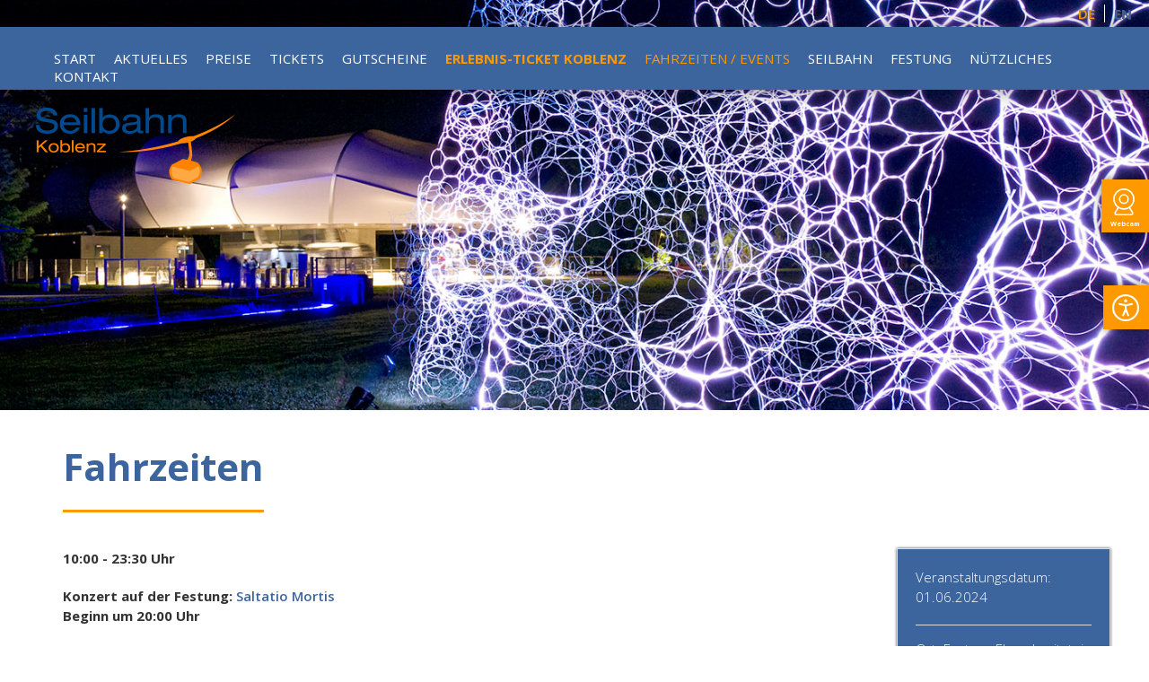

--- FILE ---
content_type: text/html; charset=UTF-8
request_url: https://www.seilbahn-koblenz.de/events-detailansicht/fahrzeiten-404.html
body_size: 26830
content:
<!DOCTYPE html>
<html lang="de">
<head>
 <!-- Google Tag Manager -->
<script>(function(w,d,s,l,i){w[l]=w[l]||[];w[l].push({'gtm.start':
new Date().getTime(),event:'gtm.js'});var f=d.getElementsByTagName(s)[0],
j=d.createElement(s),dl=l!='dataLayer'?'&l='+l:'';j.async=true;j.src=
'https://www.googletagmanager.com/gtm.js?id='+i+dl;f.parentNode.insertBefore(j,f);
})(window,document,'script','dataLayer','GTM-59CQ9JX');</script>
<!-- End Google Tag Manager -->
      <meta charset="UTF-8">
    <title>Fahrzeiten - Über den Rhein auf die Festung Ehrenbreitstein schweben</title>
    <base href="https://www.seilbahn-koblenz.de/">

          <meta name="robots" content="index,follow">
      <meta name="description" content="10:00 - 23:30 Uhr
Konzert auf der Festung: Saltatio Mortis
Beginn um 20:00 Uhr">
      <meta name="keywords" content="">
    
    <meta name="viewport" content="width=device-width,initial-scale=1.0">
        <link rel="stylesheet" href="assets/css/layout.min.css,responsive.min.css,rocksolid-slider.min.css,defau...-6ee90f78.css">        <script src="assets/js/jquery.min.js,rocksolid-slider.min.js,mobile-menu.jquery.min.js-a1efecf3.js"></script><link rel="alternate" hreflang="de" href="https://www.seilbahn-koblenz.de/events-detailansicht/fahrzeiten-404.html">
<link rel="alternate" hreflang="x-default" href="https://www.seilbahn-koblenz.de/events-detailansicht/fahrzeiten-404.html">
<link rel="stylesheet" href="https://fonts.googleapis.com/css?family=Open+Sans:400,300,600,700">

          <!--[if lt IE 9]><script src="assets/html5shiv//html5shiv-printshiv.min.js"></script><![endif]-->
          <script src="https://cloud.ccm19.de/app.js?apiKey=8fd76a76fd3e533ce41bba30ffb3746210d85440e8180b3e&amp;domain=67068e1ef7928aae870baf72" referrerpolicy="origin"></script>
</head>
<body id="top" class="mac chrome blink ch131">
	
<div class="accessibility">
	<img src="files/seilbahnkoblenz/img/accessibility-icon.svg" alt="Barrierefreiheit">
</div>
	
<div class="accessibility-menu">
	<span class="accessclose">x</span>
	<h3>Barrierefreiheit</h3>
	<span class="accessfont"><img src="files/seilbahnkoblenz/img/font-size.svg" alt="Schriftgroesse">Schrift vergrößern</span><br>
	<span class="accesswhite"><img src="files/seilbahnkoblenz/img/brightness.svg" alt="Helligkeit">Weißpunkt reduzieren</span><br>
	<span class="accessgrey"><img src="files/seilbahnkoblenz/img/colors.svg" alt="Farben">Graustufen aktivieren</span><br><br>
	<span class="accessdelete"><img src="files/seilbahnkoblenz/img/delete.svg" alt="Löschen">Einstellungen aufheben</span><br>
</div>
	
<div class="webcamsidebar">
	<a href="https://www.seilbahn-koblenz.de/webcam.html" title="Webcam der Seilbahn Koblenz">
		<img src="files/seilbahnkoblenz/img/webcam-icon.svg" alt="Webcam">
		<div class="btntxt">Webcam</div>
	</a>
</div>
<!-- Google Tag Manager (noscript) -->
<noscript><iframe src="https://www.googletagmanager.com/ns.html?id=GTM-59CQ9JX"
height="0" width="0" style="display:none;visibility:hidden"></iframe></noscript>
<!-- End Google Tag Manager (noscript) -->

  
    <div id="wrapper">
 <div class="mod_rocksolid_slider block">

			
	
	
	
	
		
		
		
			<div data-rsts-name="Slide 1 - Festungsleuchten">
								
<div class="ce_image block">

        
  
  
<figure class="image_container">
  
  

<img src="files/seilbahnkoblenz/img/slideshows/topslider/festungsleuchten-ostfront.jpg" width="1400" height="500" alt="">


  
  </figure>



</div>

		
		
		</div>

		
	
		
		
		
			<div data-rsts-name="Slide 2 - Festungsleuchten Beleuchtung">
								
<div class="ce_image block">

        
  
  
<figure class="image_container">
  
  

<img src="files/seilbahnkoblenz/img/slideshows/topslider/festungsleuchten-rhein.jpg" width="1400" height="500" alt="">


  
  </figure>



</div>

		
		
		</div>

		
	
		
		
		
			<div data-rsts-name="Slide 3 - Leuchtinstallation">
								
<div class="ce_image block">

        
  
  
<figure class="image_container">
  
  

<img src="files/seilbahnkoblenz/img/slideshows/topslider/festungsleuchten-talstation.jpg" width="1400" height="500" alt="">


  
  </figure>



</div>

		
		
		</div>

		
	
		
		
		
			<div data-rsts-name="Slide 4 - Landpartie">
								
<div class="ce_image block">

        
  
  
<figure class="image_container">
  
  

<img src="files/seilbahnkoblenz/img/slideshows/topslider/landpartie-ehrenbreitstein.jpg" width="1400" height="500" alt="">


  
  </figure>



</div>

		
		
		</div>

		
	
		
		
		
			<div data-rsts-name="Slide 5 - Landpartie">
								
<div class="ce_image block">

        
  
  
<figure class="image_container">
  
  

<img src="files/seilbahnkoblenz/img/slideshows/topslider/landpartie.jpg" width="1400" height="500" alt="">


  
  </figure>



</div>

		
		
		</div>

		
	
	
</div>

<script>
(function() {

var sliderElement = [].slice.call(document.getElementsByClassName('mod_rocksolid_slider'), -1 )[0];

if (window.jQuery && jQuery.fn.rstSlider) {
	init();
}
else {
	document.addEventListener('DOMContentLoaded', init);
}

function init() {

	var $ = jQuery;
	var slider = $(sliderElement);

		slider.find('video[data-rsts-background], [data-rsts-type=video] video').each(function() {
		// Disable mejs for videos
		this.player = true;
	});
	
	slider.rstSlider({"type":"fade-in-out","navType":"none","scaleMode":"fit","imagePosition":"center","random":true,"loop":true,"videoAutoplay":false,"autoplayProgress":false,"pauseAutoplayOnHover":false,"keyboard":false,"captions":false,"controls":false,"thumbControls":false,"combineNavItems":true,"autoplay":5000,"visibleAreaAlign":0.5,"gapSize":"0%"});

		// Fix missing lightbox links
	$(function() {

		if (!$.fn.colorbox) {
			return;
		}

		var lightboxConfig = {
						loop: false,
			rel: function() {
				return $(this).attr('data-lightbox');
			},
			maxWidth: '95%',
			maxHeight: '95%'
					};

		
		var update = function(links) {
						links.colorbox(lightboxConfig);
		};

		slider.on('rsts-slidestart rsts-slidestop', function(event) {
			update(slider.find('a[data-lightbox]'));
		});

		update(slider.find('a[data-lightbox]'));

	});
	
}

})();
</script>
 
                        <header id="header">
              
<!-- indexer::stop -->
<div class="mod_mobile_menu block" id="mobilenav">

        
  
<div id="mobile-menu-9-trigger" class="mobile_menu_trigger">
    </div>

<div id="mobile-menu-9" class="mobile_menu">
    <div class="inner">
        
<!-- indexer::stop -->
<nav class="mod_navigation block" id="mainnavmobileinclude">

  
  <a href="events-detailansicht/fahrzeiten-404.html#skipNavigation57" class="invisible">Navigation überspringen</a>

  
<ul class="level_1" role="menubar">
            <li class="startseite first"><a href="./" title="Über den Rhein auf die Festung Ehrenbreitstein schweben" class="startseite first" role="menuitem">Start</a></li>
                <li><a href="aktuelles.html" title="Aktuelles" role="menuitem">Aktuelles</a></li>
                <li class="submenu"><a href="preise.html" title="Preise und Tarife für die Seilbahn Koblenz und Festung Ehrenbreitstein" class="submenu" role="menuitem" aria-haspopup="true">Preise</a>
<ul class="level_2" role="menu">
            <li class="first"><a href="ticketpreise-seilbahn-koblenz.html" title="Ticketpreise für die Seilbahn Koblenz" class="first" role="menuitem">Seilbahn</a></li>
                <li><a href="preise-festung.html" title="Eintrittspreise der Festung Ehrenbreitstein" role="menuitem">Festung</a></li>
                <li><a href="kombiticket.html" title="Kombiticket - Mit der Seilbahn zur Festung Ehrenbreitstein" role="menuitem">Kombiticket</a></li>
                <li><a href="preise/tickets-inkl-schifffahrt.html" title="Erlebnis-Ticket Koblenz- Mit Seilbahn, Festung und Schifffahrt" role="menuitem">Erlebnis-Ticket Koblenz &#40; inkl. Schifffahrt&#41;</a></li>
                <li><a href="familienkarten.html" title="Mit der Familienkarte Geld sparen und die Seilbahn inkl. Festung erleben." role="menuitem">Familienkarten</a></li>
                <li><a href="Eventticket.html" title="Spannende Veranstaltungen auf der Festung Ehrenbreitstein erleben." role="menuitem">Eventticket</a></li>
                <li><a href="jahreskarte.html" title="Eine Karte. 1000 Höhepunkte. Die Jahreskarte der Seilbahn Koblenz" role="menuitem">Jahreskarte</a></li>
                <li class="last"><a href="gruppenpreise.html" title="Gruppenpreise" class="last" role="menuitem">Gruppenpreise</a></li>
      </ul>
</li>
                <li class="lp"><a href="tickets.html" title="Seilbahn Koblenz - Onlineshop" class="lp" rel="nofollow" role="menuitem">Tickets</a></li>
                <li><a href="https://ticketshop-koblenz.ticketfritz.de/Shop/Index/gutschein" title="Seilbahn Koblenz - Festung Ehrenbreitstein Gutscheine" target="_blank" role="menuitem">Gutscheine</a></li>
                <li class="highlightlink"><a href="erlebnis-ticket-koblenz.html" title="Erlebnis-Ticket Koblenz- Mit Seilbahn, Festung und Schifffahrt" class="highlightlink" role="menuitem">Erlebnis-Ticket Koblenz</a></li>
                <li class="trail"><a href="events.html" title="Events rund um die Seilbahn Koblenz und Festung Ehrenbreitstein" class="trail" role="menuitem">Fahrzeiten / Events</a></li>
                <li class="submenu"><a href="zahlen-und-fakten.html" title="Zahlen und Fakten rund um die Seilbahn in Koblenz" class="submenu" role="menuitem" aria-haspopup="true">Seilbahn</a>
<ul class="level_2" role="menu">
            <li class="first"><a href="zahlen-und-fakten.html" title="Zahlen und Fakten rund um die Seilbahn in Koblenz" class="first" role="menuitem">Zahlen und Fakten</a></li>
                <li><a href="ihre-anreise.html" title="Ihre Anreise nach Koblenz" role="menuitem">Ihre Anreise</a></li>
                <li><a href="partner.html" title="Partner der Seilbahn" role="menuitem">Partner</a></li>
                <li><a href="hotelpartner.html" title="Hotelpartner der Seilbahn Koblenz" role="menuitem">Partnerhotels</a></li>
                <li><a href="ticket-partner.html" title="Ticket-Partner der Seilbahn Koblenz" role="menuitem">Ticket-Partner</a></li>
                <li><a href="fotos-videos.html" title="Fotos &amp; Videos" role="menuitem">Fotos & Videos</a></li>
                <li><a href="webcam.html" title="Seilbahn Webcams" role="menuitem">Webcam</a></li>
                <li class="last"><a href="karriere.html" title="Ihre Karriere bei Seilbahn Koblenz" class="last" role="menuitem">Karriere</a></li>
      </ul>
</li>
                <li class="submenu"><a href="festung-ehrenbreitstein-koblenz.html" title="Rund um die Festung" class="submenu" role="menuitem" aria-haspopup="true">Festung</a>
<ul class="level_2" role="menu">
            <li class="first"><a href="festung-ehrenbreitstein-koblenz.html" title="Rund um die Festung" class="first" role="menuitem">Festung Ehrenbreitstein</a></li>
                <li><a href="casino.html" title="Casino Festung Ehrenbreitstein" role="menuitem">Casino</a></li>
                <li><a href="biergarten.html" title="Biergarten auf dem Schlossplatz" role="menuitem">Biergarten</a></li>
                <li><a href="kiosk.html" title="Kiosk an der Seilbahnstation" role="menuitem">Kiosk</a></li>
                <li class="last"><a href="jugendherberge.html" title="Die Jugendherberge auf der Festung Ehrenbreitstein" class="last" role="menuitem">Jugendherberge</a></li>
      </ul>
</li>
                <li class="submenu"><a href="n%C3%BCtzliches.html" title="Nützliches" class="submenu" role="menuitem" aria-haspopup="true">Nützliches</a>
<ul class="level_2" role="menu">
            <li class="first"><a href="presse.html" title="Presse" class="first" role="menuitem">Presse</a></li>
                <li><a href="faqs.html" title="Häufig gestellte Fragen" role="menuitem">FAQ - Häufig gestellte Fragen</a></li>
                <li><a href="kundenfeedback.html" title="Kundenfeedback" role="menuitem">Kundenfeedback</a></li>
                <li class="last"><a href="Downloads.html" title="Downloads" class="last" role="menuitem">Downloads</a></li>
      </ul>
</li>
                <li class="submenu last"><a href="kontakt.html" title="Kontakt zur Seilbahn Koblenz" class="submenu last" role="menuitem" aria-haspopup="true">Kontakt</a>
<ul class="level_2" role="menu">
            <li class="first"><a href="impressum.html" title="Impressum der Skyglide Event Deutschland GmbH Seilbahn Koblenz" class="first" role="menuitem">Impressum</a></li>
                <li><a href="agb.html" title="Allgemeine Geschäftsbedingungen der Seilbahn Koblenz" role="menuitem">AGB</a></li>
                <li><a href="befoerderungsbedingungen.html" title="Beförderungsbedingungen der Seilbahn Koblenz" role="menuitem">Beförderungsbedingungen</a></li>
                <li class="last"><a href="datenschutz.html" title="Datenschutz" class="last" role="menuitem">Datenschutz</a></li>
      </ul>
</li>
      </ul>

  <a id="skipNavigation57" class="invisible">&nbsp;</a>

</nav>
<!-- indexer::continue -->
    </div>
</div>

<script>
(function($) {
    $('#mobile-menu-9').mobileMenu({
                'animation': true,
        'animationSpeed': 340,
                'breakPoint': 1200,
        'offCanvas': false,
        'overlay': false,
        'disableNavigation': false,
        'parentTogglers': false,
        'closeOnLinkClick': false,
        'keepInPlace': false,
        'position': 'left',
        'size': '65',        'trigger': $('#mobile-menu-9-trigger')
    });
})(jQuery);
</script>


</div>
<!-- indexer::continue -->

<div id="stickylogo"><a href="seilbahn-koblenz.html" title="Über den Rhein auf die Festung Ehrenbreitstein schweben"><img src="files/seilbahnkoblenz/img/seilbahn-koblenz-logo-sticky.png" alt="Seilbahn Koblenz Logo hell" /></a> <img src="files/seilbahnkoblenz/img/oekostrom-logo-sticky@2x.png" alt="Ökostromlogo" class="stickyoeko"/></div>
<!-- indexer::stop -->
<nav class="mod_changelanguage block" id="language" itemscope="" itemtype="http://schema.org/SiteNavigationElement">

<div class="inside">
<ul class="level_1" role="menubar">
            <li class="lang-de active first"><span class="lang-de active first" role="menuitem">DE</span></li>
                <li class="lang-en nofallback last"><a href="https://www.seilbahn-koblenz.de/events-details.html" title="Events - Detailansicht" class="lang-en nofallback last" hreflang="en" lang="en" role="menuitem">EN</a></li>
      </ul>
</div>
</nav>
<!-- indexer::continue -->

<div id="navfloatbox">
<!-- indexer::stop -->
<nav class="mod_navigation block" id="mainnav">

  
  <a href="events-detailansicht/fahrzeiten-404.html#skipNavigation2" class="invisible">Navigation überspringen</a>

  
<ul class="level_1" role="menubar">
            <li class="startseite first"><a href="./" title="Über den Rhein auf die Festung Ehrenbreitstein schweben" class="startseite first" role="menuitem">Start</a></li>
                <li><a href="aktuelles.html" title="Aktuelles" role="menuitem">Aktuelles</a></li>
                <li class="submenu"><a href="preise.html" title="Preise und Tarife für die Seilbahn Koblenz und Festung Ehrenbreitstein" class="submenu" role="menuitem" aria-haspopup="true">Preise</a>
<ul class="level_2" role="menu">
            <li class="first"><a href="ticketpreise-seilbahn-koblenz.html" title="Ticketpreise für die Seilbahn Koblenz" class="first" role="menuitem">Seilbahn</a></li>
                <li><a href="preise-festung.html" title="Eintrittspreise der Festung Ehrenbreitstein" role="menuitem">Festung</a></li>
                <li><a href="kombiticket.html" title="Kombiticket - Mit der Seilbahn zur Festung Ehrenbreitstein" role="menuitem">Kombiticket</a></li>
                <li><a href="preise/tickets-inkl-schifffahrt.html" title="Erlebnis-Ticket Koblenz- Mit Seilbahn, Festung und Schifffahrt" role="menuitem">Erlebnis-Ticket Koblenz &#40; inkl. Schifffahrt&#41;</a></li>
                <li><a href="familienkarten.html" title="Mit der Familienkarte Geld sparen und die Seilbahn inkl. Festung erleben." role="menuitem">Familienkarten</a></li>
                <li><a href="Eventticket.html" title="Spannende Veranstaltungen auf der Festung Ehrenbreitstein erleben." role="menuitem">Eventticket</a></li>
                <li><a href="jahreskarte.html" title="Eine Karte. 1000 Höhepunkte. Die Jahreskarte der Seilbahn Koblenz" role="menuitem">Jahreskarte</a></li>
                <li class="last"><a href="gruppenpreise.html" title="Gruppenpreise" class="last" role="menuitem">Gruppenpreise</a></li>
      </ul>
</li>
                <li class="lp"><a href="tickets.html" title="Seilbahn Koblenz - Onlineshop" class="lp" rel="nofollow" role="menuitem">Tickets</a></li>
                <li><a href="https://ticketshop-koblenz.ticketfritz.de/Shop/Index/gutschein" title="Seilbahn Koblenz - Festung Ehrenbreitstein Gutscheine" target="_blank" role="menuitem">Gutscheine</a></li>
                <li class="highlightlink"><a href="erlebnis-ticket-koblenz.html" title="Erlebnis-Ticket Koblenz- Mit Seilbahn, Festung und Schifffahrt" class="highlightlink" role="menuitem">Erlebnis-Ticket Koblenz</a></li>
                <li class="trail"><a href="events.html" title="Events rund um die Seilbahn Koblenz und Festung Ehrenbreitstein" class="trail" role="menuitem">Fahrzeiten / Events</a></li>
                <li class="submenu"><a href="zahlen-und-fakten.html" title="Zahlen und Fakten rund um die Seilbahn in Koblenz" class="submenu" role="menuitem" aria-haspopup="true">Seilbahn</a>
<ul class="level_2" role="menu">
            <li class="first"><a href="zahlen-und-fakten.html" title="Zahlen und Fakten rund um die Seilbahn in Koblenz" class="first" role="menuitem">Zahlen und Fakten</a></li>
                <li><a href="ihre-anreise.html" title="Ihre Anreise nach Koblenz" role="menuitem">Ihre Anreise</a></li>
                <li><a href="partner.html" title="Partner der Seilbahn" role="menuitem">Partner</a></li>
                <li><a href="hotelpartner.html" title="Hotelpartner der Seilbahn Koblenz" role="menuitem">Partnerhotels</a></li>
                <li><a href="ticket-partner.html" title="Ticket-Partner der Seilbahn Koblenz" role="menuitem">Ticket-Partner</a></li>
                <li><a href="fotos-videos.html" title="Fotos &amp; Videos" role="menuitem">Fotos & Videos</a></li>
                <li><a href="webcam.html" title="Seilbahn Webcams" role="menuitem">Webcam</a></li>
                <li class="last"><a href="karriere.html" title="Ihre Karriere bei Seilbahn Koblenz" class="last" role="menuitem">Karriere</a></li>
      </ul>
</li>
                <li class="submenu"><a href="festung-ehrenbreitstein-koblenz.html" title="Rund um die Festung" class="submenu" role="menuitem" aria-haspopup="true">Festung</a>
<ul class="level_2" role="menu">
            <li class="first"><a href="festung-ehrenbreitstein-koblenz.html" title="Rund um die Festung" class="first" role="menuitem">Festung Ehrenbreitstein</a></li>
                <li><a href="casino.html" title="Casino Festung Ehrenbreitstein" role="menuitem">Casino</a></li>
                <li><a href="biergarten.html" title="Biergarten auf dem Schlossplatz" role="menuitem">Biergarten</a></li>
                <li><a href="kiosk.html" title="Kiosk an der Seilbahnstation" role="menuitem">Kiosk</a></li>
                <li class="last"><a href="jugendherberge.html" title="Die Jugendherberge auf der Festung Ehrenbreitstein" class="last" role="menuitem">Jugendherberge</a></li>
      </ul>
</li>
                <li class="submenu"><a href="n%C3%BCtzliches.html" title="Nützliches" class="submenu" role="menuitem" aria-haspopup="true">Nützliches</a>
<ul class="level_2" role="menu">
            <li class="first"><a href="presse.html" title="Presse" class="first" role="menuitem">Presse</a></li>
                <li><a href="faqs.html" title="Häufig gestellte Fragen" role="menuitem">FAQ - Häufig gestellte Fragen</a></li>
                <li><a href="kundenfeedback.html" title="Kundenfeedback" role="menuitem">Kundenfeedback</a></li>
                <li class="last"><a href="Downloads.html" title="Downloads" class="last" role="menuitem">Downloads</a></li>
      </ul>
</li>
                <li class="submenu last"><a href="kontakt.html" title="Kontakt zur Seilbahn Koblenz" class="submenu last" role="menuitem" aria-haspopup="true">Kontakt</a>
<ul class="level_2" role="menu">
            <li class="first"><a href="impressum.html" title="Impressum der Skyglide Event Deutschland GmbH Seilbahn Koblenz" class="first" role="menuitem">Impressum</a></li>
                <li><a href="agb.html" title="Allgemeine Geschäftsbedingungen der Seilbahn Koblenz" role="menuitem">AGB</a></li>
                <li><a href="befoerderungsbedingungen.html" title="Beförderungsbedingungen der Seilbahn Koblenz" role="menuitem">Beförderungsbedingungen</a></li>
                <li class="last"><a href="datenschutz.html" title="Datenschutz" class="last" role="menuitem">Datenschutz</a></li>
      </ul>
</li>
      </ul>

  <a id="skipNavigation2" class="invisible">&nbsp;</a>

</nav>
<!-- indexer::continue -->
</div>
<div class="inside"><div id="logo"><a href="seilbahn-koblenz.html" title="Über den Rhein auf die Festung Ehrenbreitstein schweben"><img src="files/seilbahnkoblenz/img/seilbahn-koblenz-logo@2x.png"></a></div></div>          </header>
              
              <div id="container">
		<div class="inside">
          
                                          
                      <div id="main" class="nosidebar">
              <div class="inside">
                

  <div class="mod_article block" id="article-7">
    
          
<div class="mod_eventreader block" id="eventdetail">

        
  
  
<div class="event layout_full block bygone">

  <h1>Fahrzeiten</h1>
  <div class="eventinfobox">
  <p class="info">Veranstaltungsdatum:<br />01.06.2024</p>

    
  
      <p class="location">Ort: Festung Ehrenbreitstein</p>
    
  </div>
      <div class="ce_text block">
      <p><strong>10:00 - 23:30 Uhr<br></strong></p>
<p><strong>Konzert auf der Festung: <a href="https://www.cafehahn.de/p~saltatio-mortis~314648" target="_blank" rel="noopener">Saltatio Mortis</a><br>Beginn um 20:00 Uhr</strong></p>    </div>
  
  
  
</div>

      <!-- indexer::stop -->
    <p class="back"><a href="javascript:history.go(-1)" title="Zurück">Zurück</a></p>
    <!-- indexer::continue -->
  
  

</div>
    
      </div>

              </div>
                          </div>
          
                                
        </div>
        </div>
                              <footer id="footer">
            <div class="inside">
              
<div id="fleft">
			<div class="condesc">Telefon</div>
			<div class="con">+49 261 20 16 58 5 0</div>
			<p>Skyglide Event Deutschland GmbH<br>
			Geschäftsstelle: Mo-Fr 09-17 Uhr<br>
			Rheinstraße 6<br>
			56068 Koblenz<br><br>
</div>

<div id="fmid">
	<div class="condesc">Fax</div>
	<div class="con">+49 261 20 16 58 5 1</div>
	<p>Talstation<br>
	Konrad-Adenauer-Ufer<br>
	56068 Koblenz</p>
</div>

<div id="fright">
	<div class="condesc">E-Mail</div>
	<div class="con">info@seilbahn-koblenz.de</div>
	<p>Bergstation<br>
	Greiffenklaustraße<br>
	56077 Koblenz-Ehrenbreitstein</p>
</div>

<div id="social">
	<a href="https://www.instagram.com/seilbahn_koblenz" title="Seilbahn Koblenz Instagram" target="_blank"><i class="fab fa-instagram"></i></a>
	<a href="https://www.youtube.com/channel/UCmuEE12kU2uYrRYTN1x508Q?view_as=subscriber" target="_blank" title="Seilbahn Koblenz YouTube Channel"><i class="fab fa-youtube-square"></i></a>
	<a href="https://www.tiktok.com/@seilbahn_koblenz?lang=de-DE" target="_blank" title="Seilbahn Koblenz auf TikTok"><i class="fab fa-tiktok"></i></a>
	<a href="https://www.facebook.com/SeilbahnKoblenz" target="_blank" title="Seilbahn Koblenz auf Facebook"><i class="fab fa-facebook-square"></i></a>
</div>            </div>
          </footer>
          
<div class="partnerbox">
		<img src="files/seilbahnkoblenz/img/barrierefreiheit-geprueft.jpg" alt="Barrierefreiheit geprüft Logo">
		<img src="files/seilbahnkoblenz/img/oekostrom.png" alt="Ökostrom Logo">
		<img src="files/seilbahnkoblenz/img/partner/SQD_2.jpg" alt="SQD 2">
		<img src="files/seilbahnkoblenz/img/partner/logo-koblenz-touristik.jpg" alt="Koblenz Touristik Logo">
		<img src="files/seilbahnkoblenz/img/partner/logo-gdke.jpg" alt="GDKE Logo">
		<img src="files/seilbahnkoblenz/img/partner/Logos Partner Hotels/TC 2024.jpg" alt="Tripadvisor">
              
    </div>

  
  
<script src="assets/colorbox/js/colorbox.min.js?v=1.6.4.2"></script>
<script>
  jQuery(function($) {
    $('a[data-lightbox]').map(function() {
      $(this).colorbox({
        // Put custom options here
        loop: false,
        rel: $(this).attr('data-lightbox'),
        maxWidth: '95%',
        maxHeight: '95%'
      });
    });
  });
</script>

<script src="assets/swipe/js/swipe.min.js?v=2.2.2"></script>
<script>
  (function() {
    var e = document.querySelectorAll('.content-slider, .slider-control'), c, i;
    for (i=0; i<e.length; i+=2) {
      c = e[i].getAttribute('data-config').split(',');
      new Swipe(e[i], {
        // Put custom options here
        'auto': parseInt(c[0]),
        'speed': parseInt(c[1]),
        'startSlide': parseInt(c[2]),
        'continuous': parseInt(c[3]),
        'menu': e[i+1]
      });
    }
  })();
</script>

<script>
  (function() {
    var p = document.querySelector('p.error') || document.querySelector('p.confirm');
    if (p) {
      p.scrollIntoView();
    }
  })();
</script>
<script src="files/seilbahnkoblenz/js/accessibility.js?v=c0d41513"></script>
<script>$(document).ready(function() {
var stickyNavTop = $('#navfloatbox').offset().top;
 
var stickyNav = function(){
var scrollTop = $(window).scrollTop();
      
if (scrollTop > stickyNavTop) { 
    $('#navfloatbox').addClass('sticky');
    $('#stickylogo').addClass('visible');
} else {
    $('#navfloatbox').removeClass('sticky');
    $('#stickylogo').removeClass('visible');
}
};
 
stickyNav();
 
$(window).scroll(function() {
    stickyNav();
});
});
</script>
<!-- Facebook Pixel Code -->
<script>
!function(f,b,e,v,n,t,s)
{if(f.fbq)return;n=f.fbq=function(){n.callMethod?
n.callMethod.apply(n,arguments):n.queue.push(arguments)};
if(!f._fbq)f._fbq=n;n.push=n;n.loaded=!0;n.version='2.0';
n.queue=[];t=b.createElement(e);t.async=!0;
t.src=v;s=b.getElementsByTagName(e)[0];
s.parentNode.insertBefore(t,s)}(window, document,'script',
'https://connect.facebook.net/en_US/fbevents.js');
fbq('init', '298003371232358');
fbq('track', 'PageView');
</script>
<noscript><img height="1" width="1" style="display:none"
src="https://www.facebook.com/tr?id=298003371232358&ev=PageView&noscript=1"
/></noscript>
<!-- End Facebook Pixel Code -->

</body>
</html>


--- FILE ---
content_type: image/svg+xml
request_url: https://www.seilbahn-koblenz.de/files/seilbahnkoblenz/img/brightness.svg
body_size: 958
content:
<?xml version="1.0" encoding="UTF-8"?><svg id="Ebene_1" xmlns="http://www.w3.org/2000/svg" viewBox="0 0 576 512"><defs><style>.cls-1{stroke-width:0px;}</style></defs><path class="cls-1" d="M276.7,219.3c3.1,3.1,7.2,4.7,11.3,4.7s8.2-1.6,11.3-4.7l90.3-90.3c3.1-3.1,3.1-8.2,0-11.3l-11.3-11.3c-3.1-3.1-8.2-3.1-11.3,0l-63,63V8c0-4.4-3.6-8-8-8h-16c-4.4,0-8,3.6-8,8v161.4l-63-63c-3.1-3.1-8.2-3.1-11.3,0l-11.3,11.3c-3.1,3.1-3.1,8.2,0,11.3l90.3,90.3ZM95.8,448h38.5l-44-66,86-17.2c6.3-1.3,11.3-6.2,12.6-12.6l17.2-86,73,48.7c5.4,3.6,12.4,3.6,17.8,0l73-48.7,17.2,86c1.2,6.3,6.2,11.3,12.6,12.6l86,17.2-44,66h38.5l45.5-68.1c3-4.4,3.5-10.1,1.5-15s-6.4-8.5-11.7-9.6l-99-19.8-19.8-99c-1-5.2-4.6-9.6-9.6-11.7-5-2.1-10.6-1.5-15,1.5l-84,56-84-56c-4.4-2.9-10.1-3.5-15-1.5s-8.5,6.4-9.6,11.7l-19.8,99-99,19.8c-5.2,1-9.6,4.6-11.7,9.6s-1.5,10.6,1.5,15l45.3,68.1ZM287.8,352c-56.3,0-102.5,41.9-110.4,96h32c7.4-36.5,39.7-64,78.4-64s70.9,27.5,78.4,64h32c-7.8-54.1-54.1-96-110.4-96ZM568,480H8c-4.4,0-8,3.6-8,8v16c0,4.4,3.6,8,8,8h560c4.4,0,8-3.6,8-8v-16c0-4.4-3.6-8-8-8Z"/></svg>